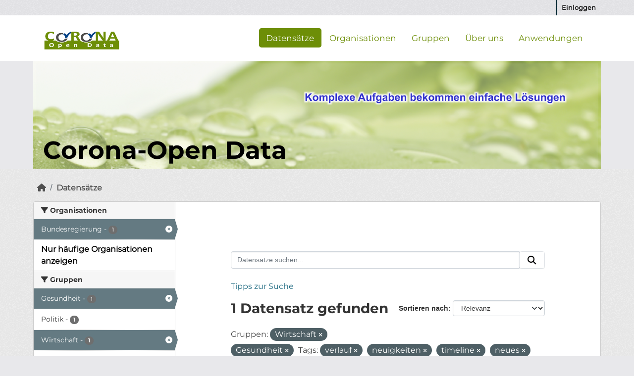

--- FILE ---
content_type: text/css; charset=utf-8
request_url: https://corona-open-data.ckan.de/webassets/matomo_dsgvo_assets/764a3a6e_md-style.css
body_size: -25
content:
.md-cookieconsent-button {
    display: none;
    position: fixed;
    bottom: 10px;
    right: 10px;
    border: none;
    border-radius: 50%;
    height: 40px;
    width: 40px;
    line-height: 0px;
    font-size: 20px;
    padding: 0;
}